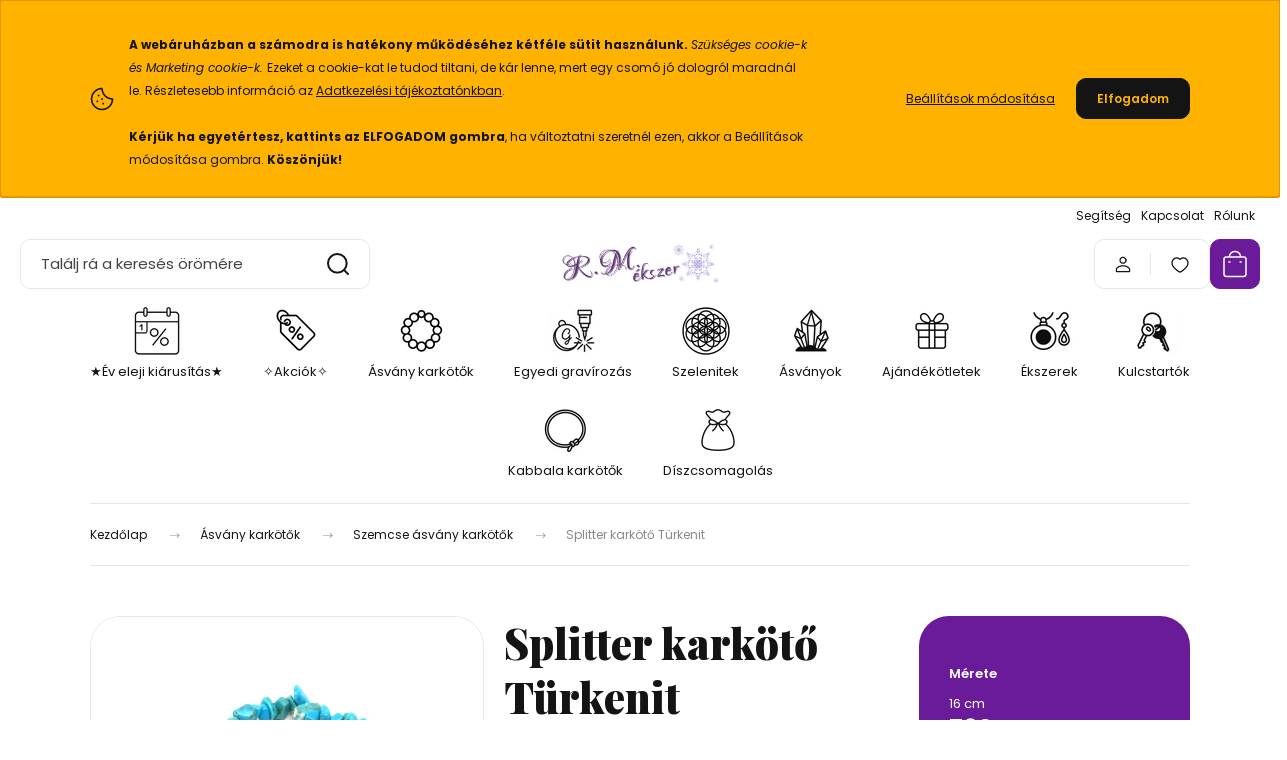

--- FILE ---
content_type: text/html; charset=UTF-8
request_url: https://www.rmekszer.hu/_fragment?_path=_format%3Dhtml%26_locale%3Den%26_controller%3Dmodule%252Flastseen&_hash=W9y%2FY94MduN5REaBZvBEGfV1xw2ZwTs2%2F5Pz1nfthFs%3D
body_size: 833
content:
    <div id="module_lastseen_wrapper" class="module-lastseen-wrapper">
        <div
            id="lastseen"
            class="module product-module home-position snapshot_vertical_direction container">
                                                <div class="module-head">
                        <h3 class="h2 module-head-title">Ezeket nézted meg</h3>                    </div>
                                        <div class="module-body  ">
                                                                        <div class="product-snapshot-vertical snapshot-list-secondary-image">
            
                                                        
                                                                                                                                    <div class="product-snapshot list_div_item" data-aos="zoom-in-up" data-aos-delay="0">
                        <div class="card product-card mobile-simple-view">
    <div class="card-top-position"></div>
    <div class="product-card-image d-flex-center position-relative list_picture">
                    

<div class="product_badges horizontal-orientation">
    </div>

                
        <a class="product-card-image__link js-product-card-image-link" href="https://www.rmekszer.hu/splitter-karkoto-turkenit-58707" title="Splitter karkötő Türkenit">
            <img
    src='https://rmekszer01.cdn.shoprenter.hu/custom/rmekszer01/image/cache/w373h280/products5/1684494887_ori.jpg.webp?lastmod=0.1762016762'

    
            width="373"
    
            height="280"
    
            class="img-fluid product-card__image js-product-card-image ac-product-card-image"
    
            loading="lazy"
    
    alt="Splitter karkötő Türkenit"

    
    
    />

                    </a>
    </div>
    <div class="card__body product-card__body d-flex flex-column">
                    
<h2 class="product-card__item product-card__title h4">
    <a href="https://www.rmekszer.hu/splitter-karkoto-turkenit-58707" title="Splitter karkötő Türkenit" class="product-card__title-link">Splitter karkötő Türkenit</a>
    </h2>    <div class="product-card__item product-card__price">
                    <span class="snapshot-price snapshot-price--regular">762 Ft</span>
                                    <div class="product-price__decrease-wrapper">
                                            </div>
                    </div>
    <div class="product-card__item product-card__stock stock-status-id-15" style="color:#7a8a99">
        ➡️ Szállítás 4–5 munkanap
</div>
    </div>
    <div class="card__footer product-card__footer">
        
        <div class="product-card__item product-card__addtocart list_addtocart">
                <input type="hidden" name="quantity" value="1" />

            <a rel="nofollow, noindex" href="https://www.rmekszer.hu/index.php?route=checkout%2Fcart&amp;product_id=58707&amp;quantity=1" id=""
       class="button btn btn-primary button-add-to-cart" data-product-id="58707" data-name="Splitter karkötő Türkenit" data-price="762" data-quantity-name="db" data-price-without-currency="762.00" data-currency="HUF" data-product-sku="098548" data-brand="R.M.ékszer" >
        <span>Kosárba</span>
    </a>

    
</div>

        <input type="hidden" name="product_id" value="58707" />
    </div>
</div>

                </div>
                    </div>
                    </div>
                                                </div>
                            </div>
